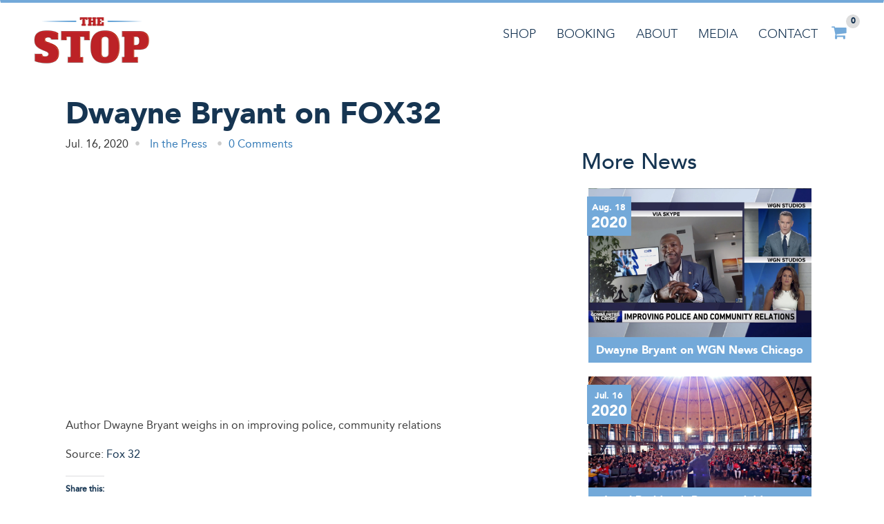

--- FILE ---
content_type: text/html; charset=UTF-8
request_url: https://aboutthestop.com/dwayne-bryant-on-fox32/
body_size: 13455
content:
<!DOCTYPE html>
<html lang="en-US">
<head>
	<meta charset="UTF-8" />
	<title>Dwayne Bryant on FOX32 - About the Stop</title>
	<meta name="apple-mobile-web-app-capable" content="yes">
	<meta name="viewport" content="width=device-width, initial-scale=1, maximum-scale=1, user-scalable=no">
    
	<link rel="profile" href="http://gmpg.org/xfn/11" />
    
	<!-- SCRIPTS -->
	<!--[if IE]><script src="http://html5shiv.googlecode.com/svn/trunk/html5.js"></script><![endif]-->
    <!--[if IE]><html class="ie" lang="en"> <![endif]-->
	
	<!-- CSS -->
		<link href="https://aboutthestop.com/app/themes/aboutthestop/resources/css/site.min.css" rel="stylesheet">
	<link href="https://aboutthestop.com/app/themes/aboutthestop/resources/css/style.min.css" rel="stylesheet">
		<link rel="pingback" href="https://aboutthestop.com/wp/xmlrpc.php" />
	 
		<link rel='archives' title='August 2020' href='https://aboutthestop.com/2020/08/' />
	<link rel='archives' title='July 2020' href='https://aboutthestop.com/2020/07/' />
	<link rel='archives' title='October 2018' href='https://aboutthestop.com/2018/10/' />
	<link rel='archives' title='September 2018' href='https://aboutthestop.com/2018/09/' />
	<link rel='archives' title='August 2018' href='https://aboutthestop.com/2018/08/' />
	<link rel='archives' title='November 2017' href='https://aboutthestop.com/2017/11/' />
	<link rel='archives' title='October 2017' href='https://aboutthestop.com/2017/10/' />
	<link rel='archives' title='June 2017' href='https://aboutthestop.com/2017/06/' />
	<link rel='archives' title='April 2017' href='https://aboutthestop.com/2017/04/' />
	<link rel='archives' title='March 2017' href='https://aboutthestop.com/2017/03/' />
	<link rel='archives' title='February 2017' href='https://aboutthestop.com/2017/02/' />
	<link rel='archives' title='January 2017' href='https://aboutthestop.com/2017/01/' />
	<link rel='archives' title='November 2016' href='https://aboutthestop.com/2016/11/' />
	<link rel='archives' title='October 2016' href='https://aboutthestop.com/2016/10/' />
	<link rel='archives' title='September 2016' href='https://aboutthestop.com/2016/09/' />
	<link rel='archives' title='July 2016' href='https://aboutthestop.com/2016/07/' />
	<link rel='archives' title='May 2016' href='https://aboutthestop.com/2016/05/' />
	<link rel='archives' title='March 2016' href='https://aboutthestop.com/2016/03/' />
	<link rel='archives' title='February 2016' href='https://aboutthestop.com/2016/02/' />
	<link rel='archives' title='September 2015' href='https://aboutthestop.com/2015/09/' />
<meta name='robots' content='index, follow, max-image-preview:large, max-snippet:-1, max-video-preview:-1' />
<script>window._wca = window._wca || [];</script>

	<!-- This site is optimized with the Yoast SEO Premium plugin v20.5 (Yoast SEO v20.5) - https://yoast.com/wordpress/plugins/seo/ -->
	<link rel="canonical" href="https://aboutthestop.com/dwayne-bryant-on-fox32/" />
	<meta property="og:locale" content="en_US" />
	<meta property="og:type" content="article" />
	<meta property="og:title" content="Dwayne Bryant on FOX32" />
	<meta property="og:description" content="Author Dwayne Bryant weighs in on improving police, community relations Source: Fox 32" />
	<meta property="og:url" content="https://aboutthestop.com/dwayne-bryant-on-fox32/" />
	<meta property="og:site_name" content="About the Stop" />
	<meta property="article:published_time" content="2020-07-16T18:59:17+00:00" />
	<meta property="article:modified_time" content="2020-07-16T18:59:19+00:00" />
	<meta property="og:image" content="https://aboutthestop.com/wp-content/uploads/2020/07/dwayne-bryant-fox32.jpg" />
	<meta property="og:image:width" content="716" />
	<meta property="og:image:height" content="358" />
	<meta property="og:image:type" content="image/jpeg" />
	<meta name="author" content="Tim Fullerton" />
	<meta name="twitter:card" content="summary_large_image" />
	<meta name="twitter:label1" content="Written by" />
	<meta name="twitter:data1" content="Tim Fullerton" />
	<script type="application/ld+json" class="yoast-schema-graph">{"@context":"https://schema.org","@graph":[{"@type":"WebPage","@id":"https://aboutthestop.com/dwayne-bryant-on-fox32/","url":"https://aboutthestop.com/dwayne-bryant-on-fox32/","name":"Dwayne Bryant on FOX32 - About the Stop","isPartOf":{"@id":"https://aboutthestop.com/#website"},"primaryImageOfPage":{"@id":"https://aboutthestop.com/dwayne-bryant-on-fox32/#primaryimage"},"image":{"@id":"https://aboutthestop.com/dwayne-bryant-on-fox32/#primaryimage"},"thumbnailUrl":"https://aboutthestop.com/app/uploads/2020/07/dwayne-bryant-fox32.jpg","datePublished":"2020-07-16T18:59:17+00:00","dateModified":"2020-07-16T18:59:19+00:00","author":{"@id":"https://aboutthestop.com/#/schema/person/9cfc225d5f0c8f276843f89271afe008"},"breadcrumb":{"@id":"https://aboutthestop.com/dwayne-bryant-on-fox32/#breadcrumb"},"inLanguage":"en-US","potentialAction":[{"@type":"ReadAction","target":["https://aboutthestop.com/dwayne-bryant-on-fox32/"]}]},{"@type":"ImageObject","inLanguage":"en-US","@id":"https://aboutthestop.com/dwayne-bryant-on-fox32/#primaryimage","url":"https://aboutthestop.com/app/uploads/2020/07/dwayne-bryant-fox32.jpg","contentUrl":"https://aboutthestop.com/app/uploads/2020/07/dwayne-bryant-fox32.jpg","width":716,"height":358},{"@type":"BreadcrumbList","@id":"https://aboutthestop.com/dwayne-bryant-on-fox32/#breadcrumb","itemListElement":[{"@type":"ListItem","position":1,"name":"Home","item":"https://aboutthestop.com/"},{"@type":"ListItem","position":2,"name":"Media","item":"https://aboutthestop.com/blog/"},{"@type":"ListItem","position":3,"name":"Dwayne Bryant on FOX32"}]},{"@type":"WebSite","@id":"https://aboutthestop.com/#website","url":"https://aboutthestop.com/","name":"About the Stop","description":"Improving police and community relations.","potentialAction":[{"@type":"SearchAction","target":{"@type":"EntryPoint","urlTemplate":"https://aboutthestop.com/?s={search_term_string}"},"query-input":"required name=search_term_string"}],"inLanguage":"en-US"},{"@type":"Person","@id":"https://aboutthestop.com/#/schema/person/9cfc225d5f0c8f276843f89271afe008","name":"Tim Fullerton","image":{"@type":"ImageObject","inLanguage":"en-US","@id":"https://aboutthestop.com/#/schema/person/image/","url":"https://secure.gravatar.com/avatar/773a545300f9a0527708c9829fae5771?s=96&d=mm&r=g","contentUrl":"https://secure.gravatar.com/avatar/773a545300f9a0527708c9829fae5771?s=96&d=mm&r=g","caption":"Tim Fullerton"},"url":"https://aboutthestop.com/author/admin/"}]}</script>
	<!-- / Yoast SEO Premium plugin. -->


<link rel='dns-prefetch' href='//stats.wp.com' />
<link rel='dns-prefetch' href='//secure.gravatar.com' />
<link rel='dns-prefetch' href='//www.googletagmanager.com' />
<link rel='dns-prefetch' href='//v0.wordpress.com' />
<link rel="alternate" type="application/rss+xml" title="About the Stop &raquo; Feed" href="https://aboutthestop.com/feed/" />
<link rel="alternate" type="application/rss+xml" title="About the Stop &raquo; Comments Feed" href="https://aboutthestop.com/comments/feed/" />
<link rel="alternate" type="application/rss+xml" title="About the Stop &raquo; Dwayne Bryant on FOX32 Comments Feed" href="https://aboutthestop.com/dwayne-bryant-on-fox32/feed/" />
<script type="text/javascript">
window._wpemojiSettings = {"baseUrl":"https:\/\/s.w.org\/images\/core\/emoji\/14.0.0\/72x72\/","ext":".png","svgUrl":"https:\/\/s.w.org\/images\/core\/emoji\/14.0.0\/svg\/","svgExt":".svg","source":{"concatemoji":"https:\/\/aboutthestop.com\/wp\/wp-includes\/js\/wp-emoji-release.min.js?ver=6.2"}};
/*! This file is auto-generated */
!function(e,a,t){var n,r,o,i=a.createElement("canvas"),p=i.getContext&&i.getContext("2d");function s(e,t){p.clearRect(0,0,i.width,i.height),p.fillText(e,0,0);e=i.toDataURL();return p.clearRect(0,0,i.width,i.height),p.fillText(t,0,0),e===i.toDataURL()}function c(e){var t=a.createElement("script");t.src=e,t.defer=t.type="text/javascript",a.getElementsByTagName("head")[0].appendChild(t)}for(o=Array("flag","emoji"),t.supports={everything:!0,everythingExceptFlag:!0},r=0;r<o.length;r++)t.supports[o[r]]=function(e){if(p&&p.fillText)switch(p.textBaseline="top",p.font="600 32px Arial",e){case"flag":return s("\ud83c\udff3\ufe0f\u200d\u26a7\ufe0f","\ud83c\udff3\ufe0f\u200b\u26a7\ufe0f")?!1:!s("\ud83c\uddfa\ud83c\uddf3","\ud83c\uddfa\u200b\ud83c\uddf3")&&!s("\ud83c\udff4\udb40\udc67\udb40\udc62\udb40\udc65\udb40\udc6e\udb40\udc67\udb40\udc7f","\ud83c\udff4\u200b\udb40\udc67\u200b\udb40\udc62\u200b\udb40\udc65\u200b\udb40\udc6e\u200b\udb40\udc67\u200b\udb40\udc7f");case"emoji":return!s("\ud83e\udef1\ud83c\udffb\u200d\ud83e\udef2\ud83c\udfff","\ud83e\udef1\ud83c\udffb\u200b\ud83e\udef2\ud83c\udfff")}return!1}(o[r]),t.supports.everything=t.supports.everything&&t.supports[o[r]],"flag"!==o[r]&&(t.supports.everythingExceptFlag=t.supports.everythingExceptFlag&&t.supports[o[r]]);t.supports.everythingExceptFlag=t.supports.everythingExceptFlag&&!t.supports.flag,t.DOMReady=!1,t.readyCallback=function(){t.DOMReady=!0},t.supports.everything||(n=function(){t.readyCallback()},a.addEventListener?(a.addEventListener("DOMContentLoaded",n,!1),e.addEventListener("load",n,!1)):(e.attachEvent("onload",n),a.attachEvent("onreadystatechange",function(){"complete"===a.readyState&&t.readyCallback()})),(e=t.source||{}).concatemoji?c(e.concatemoji):e.wpemoji&&e.twemoji&&(c(e.twemoji),c(e.wpemoji)))}(window,document,window._wpemojiSettings);
</script>
<style type="text/css">
img.wp-smiley,
img.emoji {
	display: inline !important;
	border: none !important;
	box-shadow: none !important;
	height: 1em !important;
	width: 1em !important;
	margin: 0 0.07em !important;
	vertical-align: -0.1em !important;
	background: none !important;
	padding: 0 !important;
}
</style>
	<link rel='stylesheet' id='wp-block-library-css' href='https://aboutthestop.com/wp/wp-includes/css/dist/block-library/style.min.css?ver=6.2' type='text/css' media='all' />
<style id='wp-block-library-inline-css' type='text/css'>
.has-text-align-justify{text-align:justify;}
</style>
<link rel='stylesheet' id='jetpack-videopress-video-block-view-css' href='https://aboutthestop.com/app/plugins/jetpack/jetpack_vendor/automattic/jetpack-videopress/build/block-editor/blocks/video/view.css?minify=false&#038;ver=317afd605f368082816f' type='text/css' media='all' />
<link rel='stylesheet' id='mediaelement-css' href='https://aboutthestop.com/wp/wp-includes/js/mediaelement/mediaelementplayer-legacy.min.css?ver=4.2.17' type='text/css' media='all' />
<link rel='stylesheet' id='wp-mediaelement-css' href='https://aboutthestop.com/wp/wp-includes/js/mediaelement/wp-mediaelement.min.css?ver=6.2' type='text/css' media='all' />
<link rel='stylesheet' id='wc-blocks-vendors-style-css' href='https://aboutthestop.com/app/plugins/woocommerce/packages/woocommerce-blocks/build/wc-blocks-vendors-style.css?ver=8.9.2' type='text/css' media='all' />
<link rel='stylesheet' id='wc-blocks-style-css' href='https://aboutthestop.com/app/plugins/woocommerce/packages/woocommerce-blocks/build/wc-blocks-style.css?ver=8.9.2' type='text/css' media='all' />
<link rel='stylesheet' id='classic-theme-styles-css' href='https://aboutthestop.com/wp/wp-includes/css/classic-themes.min.css?ver=6.2' type='text/css' media='all' />
<style id='global-styles-inline-css' type='text/css'>
body{--wp--preset--color--black: #000000;--wp--preset--color--cyan-bluish-gray: #abb8c3;--wp--preset--color--white: #ffffff;--wp--preset--color--pale-pink: #f78da7;--wp--preset--color--vivid-red: #cf2e2e;--wp--preset--color--luminous-vivid-orange: #ff6900;--wp--preset--color--luminous-vivid-amber: #fcb900;--wp--preset--color--light-green-cyan: #7bdcb5;--wp--preset--color--vivid-green-cyan: #00d084;--wp--preset--color--pale-cyan-blue: #8ed1fc;--wp--preset--color--vivid-cyan-blue: #0693e3;--wp--preset--color--vivid-purple: #9b51e0;--wp--preset--gradient--vivid-cyan-blue-to-vivid-purple: linear-gradient(135deg,rgba(6,147,227,1) 0%,rgb(155,81,224) 100%);--wp--preset--gradient--light-green-cyan-to-vivid-green-cyan: linear-gradient(135deg,rgb(122,220,180) 0%,rgb(0,208,130) 100%);--wp--preset--gradient--luminous-vivid-amber-to-luminous-vivid-orange: linear-gradient(135deg,rgba(252,185,0,1) 0%,rgba(255,105,0,1) 100%);--wp--preset--gradient--luminous-vivid-orange-to-vivid-red: linear-gradient(135deg,rgba(255,105,0,1) 0%,rgb(207,46,46) 100%);--wp--preset--gradient--very-light-gray-to-cyan-bluish-gray: linear-gradient(135deg,rgb(238,238,238) 0%,rgb(169,184,195) 100%);--wp--preset--gradient--cool-to-warm-spectrum: linear-gradient(135deg,rgb(74,234,220) 0%,rgb(151,120,209) 20%,rgb(207,42,186) 40%,rgb(238,44,130) 60%,rgb(251,105,98) 80%,rgb(254,248,76) 100%);--wp--preset--gradient--blush-light-purple: linear-gradient(135deg,rgb(255,206,236) 0%,rgb(152,150,240) 100%);--wp--preset--gradient--blush-bordeaux: linear-gradient(135deg,rgb(254,205,165) 0%,rgb(254,45,45) 50%,rgb(107,0,62) 100%);--wp--preset--gradient--luminous-dusk: linear-gradient(135deg,rgb(255,203,112) 0%,rgb(199,81,192) 50%,rgb(65,88,208) 100%);--wp--preset--gradient--pale-ocean: linear-gradient(135deg,rgb(255,245,203) 0%,rgb(182,227,212) 50%,rgb(51,167,181) 100%);--wp--preset--gradient--electric-grass: linear-gradient(135deg,rgb(202,248,128) 0%,rgb(113,206,126) 100%);--wp--preset--gradient--midnight: linear-gradient(135deg,rgb(2,3,129) 0%,rgb(40,116,252) 100%);--wp--preset--duotone--dark-grayscale: url('#wp-duotone-dark-grayscale');--wp--preset--duotone--grayscale: url('#wp-duotone-grayscale');--wp--preset--duotone--purple-yellow: url('#wp-duotone-purple-yellow');--wp--preset--duotone--blue-red: url('#wp-duotone-blue-red');--wp--preset--duotone--midnight: url('#wp-duotone-midnight');--wp--preset--duotone--magenta-yellow: url('#wp-duotone-magenta-yellow');--wp--preset--duotone--purple-green: url('#wp-duotone-purple-green');--wp--preset--duotone--blue-orange: url('#wp-duotone-blue-orange');--wp--preset--font-size--small: 13px;--wp--preset--font-size--medium: 20px;--wp--preset--font-size--large: 36px;--wp--preset--font-size--x-large: 42px;--wp--preset--spacing--20: 0.44rem;--wp--preset--spacing--30: 0.67rem;--wp--preset--spacing--40: 1rem;--wp--preset--spacing--50: 1.5rem;--wp--preset--spacing--60: 2.25rem;--wp--preset--spacing--70: 3.38rem;--wp--preset--spacing--80: 5.06rem;--wp--preset--shadow--natural: 6px 6px 9px rgba(0, 0, 0, 0.2);--wp--preset--shadow--deep: 12px 12px 50px rgba(0, 0, 0, 0.4);--wp--preset--shadow--sharp: 6px 6px 0px rgba(0, 0, 0, 0.2);--wp--preset--shadow--outlined: 6px 6px 0px -3px rgba(255, 255, 255, 1), 6px 6px rgba(0, 0, 0, 1);--wp--preset--shadow--crisp: 6px 6px 0px rgba(0, 0, 0, 1);}:where(.is-layout-flex){gap: 0.5em;}body .is-layout-flow > .alignleft{float: left;margin-inline-start: 0;margin-inline-end: 2em;}body .is-layout-flow > .alignright{float: right;margin-inline-start: 2em;margin-inline-end: 0;}body .is-layout-flow > .aligncenter{margin-left: auto !important;margin-right: auto !important;}body .is-layout-constrained > .alignleft{float: left;margin-inline-start: 0;margin-inline-end: 2em;}body .is-layout-constrained > .alignright{float: right;margin-inline-start: 2em;margin-inline-end: 0;}body .is-layout-constrained > .aligncenter{margin-left: auto !important;margin-right: auto !important;}body .is-layout-constrained > :where(:not(.alignleft):not(.alignright):not(.alignfull)){max-width: var(--wp--style--global--content-size);margin-left: auto !important;margin-right: auto !important;}body .is-layout-constrained > .alignwide{max-width: var(--wp--style--global--wide-size);}body .is-layout-flex{display: flex;}body .is-layout-flex{flex-wrap: wrap;align-items: center;}body .is-layout-flex > *{margin: 0;}:where(.wp-block-columns.is-layout-flex){gap: 2em;}.has-black-color{color: var(--wp--preset--color--black) !important;}.has-cyan-bluish-gray-color{color: var(--wp--preset--color--cyan-bluish-gray) !important;}.has-white-color{color: var(--wp--preset--color--white) !important;}.has-pale-pink-color{color: var(--wp--preset--color--pale-pink) !important;}.has-vivid-red-color{color: var(--wp--preset--color--vivid-red) !important;}.has-luminous-vivid-orange-color{color: var(--wp--preset--color--luminous-vivid-orange) !important;}.has-luminous-vivid-amber-color{color: var(--wp--preset--color--luminous-vivid-amber) !important;}.has-light-green-cyan-color{color: var(--wp--preset--color--light-green-cyan) !important;}.has-vivid-green-cyan-color{color: var(--wp--preset--color--vivid-green-cyan) !important;}.has-pale-cyan-blue-color{color: var(--wp--preset--color--pale-cyan-blue) !important;}.has-vivid-cyan-blue-color{color: var(--wp--preset--color--vivid-cyan-blue) !important;}.has-vivid-purple-color{color: var(--wp--preset--color--vivid-purple) !important;}.has-black-background-color{background-color: var(--wp--preset--color--black) !important;}.has-cyan-bluish-gray-background-color{background-color: var(--wp--preset--color--cyan-bluish-gray) !important;}.has-white-background-color{background-color: var(--wp--preset--color--white) !important;}.has-pale-pink-background-color{background-color: var(--wp--preset--color--pale-pink) !important;}.has-vivid-red-background-color{background-color: var(--wp--preset--color--vivid-red) !important;}.has-luminous-vivid-orange-background-color{background-color: var(--wp--preset--color--luminous-vivid-orange) !important;}.has-luminous-vivid-amber-background-color{background-color: var(--wp--preset--color--luminous-vivid-amber) !important;}.has-light-green-cyan-background-color{background-color: var(--wp--preset--color--light-green-cyan) !important;}.has-vivid-green-cyan-background-color{background-color: var(--wp--preset--color--vivid-green-cyan) !important;}.has-pale-cyan-blue-background-color{background-color: var(--wp--preset--color--pale-cyan-blue) !important;}.has-vivid-cyan-blue-background-color{background-color: var(--wp--preset--color--vivid-cyan-blue) !important;}.has-vivid-purple-background-color{background-color: var(--wp--preset--color--vivid-purple) !important;}.has-black-border-color{border-color: var(--wp--preset--color--black) !important;}.has-cyan-bluish-gray-border-color{border-color: var(--wp--preset--color--cyan-bluish-gray) !important;}.has-white-border-color{border-color: var(--wp--preset--color--white) !important;}.has-pale-pink-border-color{border-color: var(--wp--preset--color--pale-pink) !important;}.has-vivid-red-border-color{border-color: var(--wp--preset--color--vivid-red) !important;}.has-luminous-vivid-orange-border-color{border-color: var(--wp--preset--color--luminous-vivid-orange) !important;}.has-luminous-vivid-amber-border-color{border-color: var(--wp--preset--color--luminous-vivid-amber) !important;}.has-light-green-cyan-border-color{border-color: var(--wp--preset--color--light-green-cyan) !important;}.has-vivid-green-cyan-border-color{border-color: var(--wp--preset--color--vivid-green-cyan) !important;}.has-pale-cyan-blue-border-color{border-color: var(--wp--preset--color--pale-cyan-blue) !important;}.has-vivid-cyan-blue-border-color{border-color: var(--wp--preset--color--vivid-cyan-blue) !important;}.has-vivid-purple-border-color{border-color: var(--wp--preset--color--vivid-purple) !important;}.has-vivid-cyan-blue-to-vivid-purple-gradient-background{background: var(--wp--preset--gradient--vivid-cyan-blue-to-vivid-purple) !important;}.has-light-green-cyan-to-vivid-green-cyan-gradient-background{background: var(--wp--preset--gradient--light-green-cyan-to-vivid-green-cyan) !important;}.has-luminous-vivid-amber-to-luminous-vivid-orange-gradient-background{background: var(--wp--preset--gradient--luminous-vivid-amber-to-luminous-vivid-orange) !important;}.has-luminous-vivid-orange-to-vivid-red-gradient-background{background: var(--wp--preset--gradient--luminous-vivid-orange-to-vivid-red) !important;}.has-very-light-gray-to-cyan-bluish-gray-gradient-background{background: var(--wp--preset--gradient--very-light-gray-to-cyan-bluish-gray) !important;}.has-cool-to-warm-spectrum-gradient-background{background: var(--wp--preset--gradient--cool-to-warm-spectrum) !important;}.has-blush-light-purple-gradient-background{background: var(--wp--preset--gradient--blush-light-purple) !important;}.has-blush-bordeaux-gradient-background{background: var(--wp--preset--gradient--blush-bordeaux) !important;}.has-luminous-dusk-gradient-background{background: var(--wp--preset--gradient--luminous-dusk) !important;}.has-pale-ocean-gradient-background{background: var(--wp--preset--gradient--pale-ocean) !important;}.has-electric-grass-gradient-background{background: var(--wp--preset--gradient--electric-grass) !important;}.has-midnight-gradient-background{background: var(--wp--preset--gradient--midnight) !important;}.has-small-font-size{font-size: var(--wp--preset--font-size--small) !important;}.has-medium-font-size{font-size: var(--wp--preset--font-size--medium) !important;}.has-large-font-size{font-size: var(--wp--preset--font-size--large) !important;}.has-x-large-font-size{font-size: var(--wp--preset--font-size--x-large) !important;}
.wp-block-navigation a:where(:not(.wp-element-button)){color: inherit;}
:where(.wp-block-columns.is-layout-flex){gap: 2em;}
.wp-block-pullquote{font-size: 1.5em;line-height: 1.6;}
</style>
<link rel='stylesheet' id='jquery-dropdown-cart-css' href='https://aboutthestop.com/app/plugins/woocommerce-dropdown-cart/css/style.min.css?ver=6.2' type='text/css' media='all' />
<link rel='stylesheet' id='woocommerce-layout-css' href='https://aboutthestop.com/app/plugins/woocommerce/assets/css/woocommerce-layout.css?ver=7.2.0' type='text/css' media='all' />
<style id='woocommerce-layout-inline-css' type='text/css'>

	.infinite-scroll .woocommerce-pagination {
		display: none;
	}
</style>
<link rel='stylesheet' id='woocommerce-smallscreen-css' href='https://aboutthestop.com/app/plugins/woocommerce/assets/css/woocommerce-smallscreen.css?ver=7.2.0' type='text/css' media='only screen and (max-width: 768px)' />
<link rel='stylesheet' id='woocommerce-general-css' href='https://aboutthestop.com/app/plugins/woocommerce/assets/css/woocommerce.css?ver=7.2.0' type='text/css' media='all' />
<style id='woocommerce-inline-inline-css' type='text/css'>
.woocommerce form .form-row .required { visibility: visible; }
</style>
<link rel='stylesheet' id='woocommerce-nyp-css' href='https://aboutthestop.com/app/plugins/woocommerce-name-your-price/assets/css/name-your-price.css?ver=2.5.5' type='text/css' media='all' />
<link rel='stylesheet' id='social-logos-css' href='https://aboutthestop.com/app/plugins/jetpack/_inc/social-logos/social-logos.min.css?ver=12.1' type='text/css' media='all' />
<link rel='stylesheet' id='jetpack_css-css' href='https://aboutthestop.com/app/plugins/jetpack/css/jetpack.css?ver=12.1' type='text/css' media='all' />
<script type='text/javascript' src='https://aboutthestop.com/wp/wp-includes/js/jquery/jquery.min.js?ver=3.6.3' id='jquery-core-js'></script>
<script type='text/javascript' src='https://aboutthestop.com/wp/wp-includes/js/jquery/jquery-migrate.min.js?ver=3.4.0' id='jquery-migrate-js'></script>
<script type='text/javascript' src='https://aboutthestop.com/app/plugins/woocommerce-dropdown-cart/js/main.min.js?ver=6.2' id='jquery-dropdown-cart-js'></script>
<script defer type='text/javascript' src='https://stats.wp.com/s-202605.js' id='woocommerce-analytics-js'></script>

<!-- Google Analytics snippet added by Site Kit -->
<script type='text/javascript' src='https://www.googletagmanager.com/gtag/js?id=G-5FDD16DQ6F' id='google_gtagjs-js' async></script>
<script type='text/javascript' id='google_gtagjs-js-after'>
window.dataLayer = window.dataLayer || [];function gtag(){dataLayer.push(arguments);}
gtag("js", new Date());
gtag("set", "developer_id.dZTNiMT", true);
gtag("config", "G-5FDD16DQ6F");
</script>

<!-- End Google Analytics snippet added by Site Kit -->
<link rel="https://api.w.org/" href="https://aboutthestop.com/wp-json/" /><link rel="alternate" type="application/json" href="https://aboutthestop.com/wp-json/wp/v2/posts/862" /><link rel="EditURI" type="application/rsd+xml" title="RSD" href="https://aboutthestop.com/wp/xmlrpc.php?rsd" />
<link rel="wlwmanifest" type="application/wlwmanifest+xml" href="https://aboutthestop.com/wp/wp-includes/wlwmanifest.xml" />
<meta name="generator" content="WordPress 6.2" />
<meta name="generator" content="WooCommerce 7.2.0" />
<link rel='shortlink' href='https://wp.me/p79wXk-dU' />
<link rel="alternate" type="application/json+oembed" href="https://aboutthestop.com/wp-json/oembed/1.0/embed?url=https%3A%2F%2Faboutthestop.com%2Fdwayne-bryant-on-fox32%2F" />
<meta name="generator" content="Site Kit by Google 1.99.0" /><script>  var el_i13_login_captcha=null; var el_i13_register_captcha=null; </script>	<style>img#wpstats{display:none}</style>
			<noscript><style>.woocommerce-product-gallery{ opacity: 1 !important; }</style></noscript>
		
	<link rel="apple-touch-icon" sizes="57x57" href="https://aboutthestop.com/app/themes/aboutthestop/resources/img/favicons/apple-touch-icon-57x57.png">
	<link rel="apple-touch-icon" sizes="60x60" href="https://aboutthestop.com/app/themes/aboutthestop/resources/img/favicons/apple-touch-icon-60x60.png">
	<link rel="apple-touch-icon" sizes="72x72" href="https://aboutthestop.com/app/themes/aboutthestop/resources/img/favicons/apple-touch-icon-72x72.png">
	<link rel="apple-touch-icon" sizes="76x76" href="https://aboutthestop.com/app/themes/aboutthestop/resources/img/favicons/apple-touch-icon-76x76.png">
	<link rel="apple-touch-icon" sizes="114x114" href="https://aboutthestop.com/app/themes/aboutthestop/resources/img/favicons/apple-touch-icon-114x114.png">
	<link rel="apple-touch-icon" sizes="120x120" href="https://aboutthestop.com/app/themes/aboutthestop/resources/img/favicons/apple-touch-icon-120x120.png">
	<link rel="apple-touch-icon" sizes="144x144" href="https://aboutthestop.com/app/themes/aboutthestop/resources/img/favicons/apple-touch-icon-144x144.png">
	<link rel="apple-touch-icon" sizes="152x152" href="https://aboutthestop.com/app/themes/aboutthestop/resources/img/favicons/apple-touch-icon-152x152.png">
	<link rel="apple-touch-icon" sizes="180x180" href="https://aboutthestop.com/app/themes/aboutthestop/resources/img/favicons/apple-touch-icon-180x180.png">
	<link rel="icon" type="image/png" href="https://aboutthestop.com/app/themes/aboutthestop/resources/img/favicons/favicon-32x32.png" sizes="32x32">
	<link rel="icon" type="image/png" href="https://aboutthestop.com/app/themes/aboutthestop/resources/img/favicons/android-chrome-192x192.png" sizes="192x192">
	<link rel="icon" type="image/png" href="https://aboutthestop.com/app/themes/aboutthestop/resources/img/favicons/favicon-96x96.png" sizes="96x96">
	<link rel="icon" type="image/png" href="https://aboutthestop.com/app/themes/aboutthestop/resources/img/favicons/favicon-16x16.png" sizes="16x16">
	<link rel="manifest" href="https://aboutthestop.com/app/themes/aboutthestop/resources/img/favicons/manifest.json">
	<link rel="mask-icon" href="https://aboutthestop.com/app/themes/aboutthestop/resources/img/favicons/safari-pinned-tab.svg" color="#5bbad5">
	<meta name="msapplication-TileColor" content="#da532c">
	<meta name="msapplication-TileImage" content="https://aboutthestop.com/app/themes/aboutthestop/resources/img/favicons/mstile-144x144.png">
	<meta name="theme-color" content="#ffffff">

</head>
<body class="post-template-default single single-post postid-862 single-format-standard theme-aboutthestop woocommerce-no-js">
	<script>
	  (function(i,s,o,g,r,a,m){i['GoogleAnalyticsObject']=r;i[r]=i[r]||function(){
	  (i[r].q=i[r].q||[]).push(arguments)},i[r].l=1*new Date();a=s.createElement(o),
	  m=s.getElementsByTagName(o)[0];a.async=1;a.src=g;m.parentNode.insertBefore(a,m)
	  })(window,document,'script','https://www.google-analytics.com/analytics.js','ga');
	
	  ga('create', 'UA-74302502-1', 'auto');
	  ga('send', 'pageview');
	  ga('require', 'ecommerce');
	
	</script>
	<script>
	!function(f,b,e,v,n,t,s){if(f.fbq)return;n=f.fbq=function(){n.callMethod?
	n.callMethod.apply(n,arguments):n.queue.push(arguments)};if(!f._fbq)f._fbq=n;
	n.push=n;n.loaded=!0;n.version='2.0';n.queue=[];t=b.createElement(e);t.async=!0;
	t.src=v;s=b.getElementsByTagName(e)[0];s.parentNode.insertBefore(t,s)}(window,
	document,'script','https://connect.facebook.net/en_US/fbevents.js');
	fbq('init', '153770051828651'); // Insert your pixel ID here.
	fbq('track', 'PageView');
	</script>
	<noscript><img height="1" width="1" style="display:none"
	src="https://www.facebook.com/tr?id=153770051828651&ev=PageView&noscript=1"
	/></noscript>
	<div id="side-cart">
		

	<p class="woocommerce-mini-cart__empty-message">No products in the cart.</p>


	</div>
	<header id="header">
		<nav class="navbar">
			<div class="container">
				<div class="navbar-header">
					<button type="button" class="navbar-toggle collapsed" data-toggle="collapse" data-target=".navigation" aria-expanded="false">
						<span class="sr-only">Toggle navigation</span>
						<span class="icon-bar"></span>
						<span class="icon-bar"></span>
						<span class="icon-bar"></span>
					</button>
					<a class="navbar-brand" href="https://aboutthestop.com/wp/" id="brand">
						<img src="https://aboutthestop.com/app/themes/aboutthestop/resources/img/logo.png" class="img-responsive" alt="The Stop">
					</a>
				</div>
					<a class="cart-contents" href="https://aboutthestop.com/cart/" title="View your shopping cart">
						<i class="fa fa-shopping-cart"></i>
						<span>0</span>
					</a>
					<div id="cart-toggle"></div>
					<div id="cart-dropdown">
						<div class="arrow-up"></div>
						<div class="view-cart widget_shopping_cart_content">
							

	<p class="woocommerce-mini-cart__empty-message">No products in the cart.</p>


						</div>
					</div>
					<div class="collapse navbar-collapse navigation"><ul id="menu-main-navigation" class="nav navbar-nav pull-right"><li id="menu-item-24" class="menu-item menu-item-type-post_type menu-item-object-page menu-item-24"><a title="Shop" href="https://aboutthestop.com/the-stop-products/">Shop</a></li>
<li id="menu-item-155" class="menu-item menu-item-type-post_type menu-item-object-page menu-item-155"><a title="Booking" href="https://aboutthestop.com/booking/">Booking</a></li>
<li id="menu-item-23" class="menu-item menu-item-type-post_type menu-item-object-page menu-item-23"><a title="About" href="https://aboutthestop.com/about-the-stop/">About</a></li>
<li id="menu-item-22" class="menu-item menu-item-type-post_type menu-item-object-page current_page_parent menu-item-22"><a title="Media" href="https://aboutthestop.com/blog/">Media</a></li>
<li id="menu-item-21" class="menu-item menu-item-type-post_type menu-item-object-page menu-item-21"><a title="Contact" href="https://aboutthestop.com/connect/">Contact</a></li>
</ul></div>			</div>
		</nav>
	</header>
    
 <section>
	<div class="container">
		<h1>Dwayne Bryant on FOX32</h1>
	    <div class="row" id="blog">
		    <div class="col-sm-12 col-md-8">
		        		        <div class="postmetadata">
		        	<span class="meta-date">Jul. 16, 2020</span> 
		        	<span>&bull;</span> 
		        	<ul class="post-categories">
	<li><a href="https://aboutthestop.com/category/in-the-press/" rel="category tag">In the Press</a></li></ul> 
		        	<span>&bull;</span> 
		        	<a href="https://aboutthestop.com/dwayne-bryant-on-fox32/#respond"><span class="dsq-postid" data-dsqidentifier="862 https://aboutthestop.com/?p=862">No Comments &#187;</span></a>		        </div>
		        <article>				
					<div class="post">
						
<iframe scrolling="no" frameborder="0" allowfullscreen webkitallowfullscreen mozallowfullscreen allow="autoplay; fullscreen" src="https://w3.cdn.anvato.net/player/prod/v3/anvload.html?key=[base64]%3D"  width ="640" height="360"></iframe>



<p>Author Dwayne Bryant weighs in on improving police, community relations</p>



<p>Source: <a href="https://www.fox32chicago.com/video/695760" target="_blank" aria-label="undefined (opens in a new tab)" rel="noreferrer noopener">Fox 32</a></p>
<div class="sharedaddy sd-sharing-enabled"><div class="robots-nocontent sd-block sd-social sd-social-icon sd-sharing"><h3 class="sd-title">Share this:</h3><div class="sd-content"><ul><li class="share-facebook"><a rel="nofollow noopener noreferrer" data-shared="sharing-facebook-862" class="share-facebook sd-button share-icon no-text" href="https://aboutthestop.com/dwayne-bryant-on-fox32/?share=facebook" target="_blank" title="Click to share on Facebook" ><span></span><span class="sharing-screen-reader-text">Click to share on Facebook (Opens in new window)</span></a></li><li class="share-twitter"><a rel="nofollow noopener noreferrer" data-shared="sharing-twitter-862" class="share-twitter sd-button share-icon no-text" href="https://aboutthestop.com/dwayne-bryant-on-fox32/?share=twitter" target="_blank" title="Click to share on Twitter" ><span></span><span class="sharing-screen-reader-text">Click to share on Twitter (Opens in new window)</span></a></li><li class="share-reddit"><a rel="nofollow noopener noreferrer" data-shared="" class="share-reddit sd-button share-icon no-text" href="https://aboutthestop.com/dwayne-bryant-on-fox32/?share=reddit" target="_blank" title="Click to share on Reddit" ><span></span><span class="sharing-screen-reader-text">Click to share on Reddit (Opens in new window)</span></a></li><li class="share-linkedin"><a rel="nofollow noopener noreferrer" data-shared="sharing-linkedin-862" class="share-linkedin sd-button share-icon no-text" href="https://aboutthestop.com/dwayne-bryant-on-fox32/?share=linkedin" target="_blank" title="Click to share on LinkedIn" ><span></span><span class="sharing-screen-reader-text">Click to share on LinkedIn (Opens in new window)</span></a></li><li class="share-pinterest"><a rel="nofollow noopener noreferrer" data-shared="sharing-pinterest-862" class="share-pinterest sd-button share-icon no-text" href="https://aboutthestop.com/dwayne-bryant-on-fox32/?share=pinterest" target="_blank" title="Click to share on Pinterest" ><span></span><span class="sharing-screen-reader-text">Click to share on Pinterest (Opens in new window)</span></a></li><li class="share-end"></li></ul></div></div></div>					</div>
				</article>

						 
								<div id="disqus_thread"></div>
				<script type="text/javascript">
					
				var disqus_url = 'https://aboutthestop.com/dwayne-bryant-on-fox32/';
				var disqus_identifier = '862 https://aboutthestop.com/dwayne-bryant-on-fox32/';
				var disqus_container_id = 'disqus_thread';
				var disqus_shortname = 'thestopbook';
				var disqus_title = "Dwayne Bryant on FOX32";
				var disqus_config_custom = window.disqus_config;
				var disqus_config = function () {
				    /*
				    All currently supported events:
				    onReady: fires when everything is ready,
				    onNewComment: fires when a new comment is posted,
				    onIdentify: fires when user is authenticated
				    */
				    
				    
				    this.language = '';
				        this.callbacks.onReady.push(function () {
				
				        // sync comments in the background so we don't block the page
				        var script = document.createElement('script');
				        script.async = true;
				        script.src = '?cf_action=sync_comments&post_id=862';
				
				        var firstScript = document.getElementsByTagName('script')[0];
				        firstScript.parentNode.insertBefore(script, firstScript);
				    });
				    
				    if (disqus_config_custom) {
				        disqus_config_custom.call(this);
				    }
				};
				
				(function() {
				    var dsq = document.createElement('script'); dsq.type = 'text/javascript';
				    dsq.async = true;
				    dsq.src = '//' + disqus_shortname + '.disqus.com/embed.js';
				    (document.getElementsByTagName('head')[0] || document.getElementsByTagName('body')[0]).appendChild(dsq);
				})();

				</script>
				<noscript>Please enable JavaScript to view the <a href="https://disqus.com/?ref_noscript">comments powered by Disqus.</a></noscript>
		    </div>
		    <div class="col-md-4">
			    <div class="sidebar">
 <h3>More News</h3>
 		    
		<div class="recent_posts_widget clearfix">
			<div class="post_item_content_widget post-link">
				<a class="title" href="https://aboutthestop.com/dwayne-bryant-on-wgn-news-chicago/">

					<div class="post_item_img_widget">
						<i class="fa fa-search"></i>
												<img src="https://aboutthestop.com/app/uploads/2020/08/dwayne-bryant-wgn-news.jpg" alt="" class="img-responsive" />

						<div class="date">
							<span class="day-month">Aug. 18</span>
							<span class="year">2020</span>
						</div>

					</div>

					<h6>Dwayne Bryant on WGN News Chicago</h6>
				</a>
			</div>
		</div>
	
	    
		<div class="recent_posts_widget clearfix">
			<div class="post_item_content_widget post-link">
				<a class="title" href="https://aboutthestop.com/local-residents-program-addresses-childrens-social-emotional-needs-amid-coronavirus-pandemic/">

					<div class="post_item_img_widget">
						<i class="fa fa-search"></i>
												<img src="https://aboutthestop.com/app/uploads/2020/07/dwayne-bryant-tribune.jpg" alt="" class="img-responsive" />

						<div class="date">
							<span class="day-month">Jul. 16</span>
							<span class="year">2020</span>
						</div>

					</div>

					<h6>Local Resident’s Program Addresses Children’s Social, Emotional Needs Amid Coronavirus Pandemic</h6>
				</a>
			</div>
		</div>
	
	    
		<div class="recent_posts_widget clearfix">
			<div class="post_item_content_widget post-link">
				<a class="title" href="https://aboutthestop.com/dwayne-bryant-on-cbs/">

					<div class="post_item_img_widget">
						<i class="fa fa-search"></i>
												<img src="https://aboutthestop.com/app/uploads/2020/07/dwayne-bryant-fox-news.jpg" alt="" class="img-responsive" />

						<div class="date">
							<span class="day-month">Jul. 13</span>
							<span class="year">2020</span>
						</div>

					</div>

					<h6>Dwayne Bryant on CBS</h6>
				</a>
			</div>
		</div>
	
	    
		<div class="recent_posts_widget clearfix">
			<div class="post_item_content_widget post-link">
				<a class="title" href="https://aboutthestop.com/ebony-magazines-power-100-list-for-2018/">

					<div class="post_item_img_widget">
						<i class="fa fa-search"></i>
												<img src="https://aboutthestop.com/app/uploads/2018/10/dwayne-bryant-ebony.png" alt="" class="img-responsive" />

						<div class="date">
							<span class="day-month">Oct. 17</span>
							<span class="year">2018</span>
						</div>

					</div>

					<h6>EBONY Magazine&#8217;s Power 100 List For 2018</h6>
				</a>
			</div>
		</div>
	
	    	    <hr>
		<aside class="text-center">
			<h3>Connect with Us</h3>
			<p>Keep up to date on releases and events!</p>
			<div id="mc_embed_signup">
				<form action="" method="post" id="join-email" name="mc-embedded-subscribe-form" class="validate form-inline" target="_blank" novalidate>
					<div id="form-response"></div>
					<div class="form-group" id="mc_embed_signup_scroll">
						<input type="email" value="" name="email" class="form-control email" id="mce-EMAIL" placeholder="Enter your email" required>
						<div style="position: absolute; left: -5000px;"><input type="text" name="b_6ba4b129677e71d4782071a5b_28dbac9b0a" tabindex="-1" value=""></div>
					</div>
					<input type="submit" value="Join" name="subscribe" id="btn-join" class="button btn btn-primary">
				</form>
			</div><!--/mc_embed_signup-->
			
			<div id="socials">
				<a href="https://www.facebook.com/askbigbrotherDB/" target="_blank" class="facebook"><img src="https://aboutthestop.com/app/themes/aboutthestop/resources/img/icons/facebook.png" alt="Dwayne Bryant on Facebook"></a>
				<a href="https://www.linkedin.com/in/dwayne-bryant-9484083b" target="_blank" class="linkedin"><img src="https://aboutthestop.com/app/themes/aboutthestop/resources/img/icons/linkedin.png" alt="Dwayne Bryant on LinkedIn"></a>
				<a href="https://www.youtube.com/user/DwayneBryant" target="_blank" class="youtube"><img src="https://aboutthestop.com/app/themes/aboutthestop/resources/img/icons/youtube.png" alt="Dwayne Bryant on YouTube"></a>
				<a href="https://www.instagram.com/AskBigBrotherDB/" target="_blank" class="instagram"><img src="https://aboutthestop.com/app/themes/aboutthestop/resources/img/icons/instagram.png" alt="Dwayne Bryant on Instagram"></a>
				<a href="https://twitter.com/AskBigBrotherDB" target="_blank" class="twitter"><img src="https://aboutthestop.com/app/themes/aboutthestop/resources/img/icons/twitter.png" alt="Dwayne Bryant on Twitter"></a>
			</div>
		</aside>
		<hr>
		<aside class="text-center">
			<h3>Donate</h3>
			<p>Help support spreading the word!</p>
			<a href="https://aboutthestop.com/wp/shop/donate/" class="btn btn-primary" id="btn-purchase">Donate</a>
		</aside>
</div>
  
		    </div>
		</div><!--/blog-->
	</div>
</section> 
<footer>
	<div class="container">
		<p id="additional-links">
			<a href="http://www.foryoudesign.com" target="_blank"><img src="https://aboutthestop.com/app/themes/aboutthestop/resources/img/icon-fyd.png"></a>
		</p>
		<div id="footer-nav">
			<div class="collapse navbar-collapse navbar-ex1-collapse"><ul id="menu-footer-navigation" class=""><li id="menu-item-37" class="menu-item menu-item-type-post_type menu-item-object-page current_page_parent menu-item-37"><a title="Media" href="https://aboutthestop.com/blog/">Media</a></li>
<li id="menu-item-36" class="menu-item menu-item-type-post_type menu-item-object-page menu-item-36"><a title="Connect" href="https://aboutthestop.com/connect/">Connect</a></li>
<li id="menu-item-84" class="menu-item menu-item-type-post_type menu-item-object-page menu-item-84"><a title="Privacy Policy" href="https://aboutthestop.com/privacy-policy/">Privacy Policy</a></li>
<li id="menu-item-88" class="menu-item menu-item-type-post_type menu-item-object-page menu-item-88"><a title="Terms &#038; Conditions" href="https://aboutthestop.com/terms-conditions/">Terms &#038; Conditions</a></li>
<li id="menu-item-393" class="menu-item menu-item-type-post_type menu-item-object-page menu-item-393"><a title="My Account" href="https://aboutthestop.com/my-account/">My Account</a></li>
</ul></div>		</div>
		<p id="copyright">&copy; 2026 <a href="http://www.Inner-Vision-International.com" target="_blank">Inner Vision International</a></p>
	</div>
</footer>

<form action="" role="form" method="POST" id="popup-form">
	<button type="button" class="close" data-dismiss="modal" aria-label="Close"><span aria-hidden="true">&times;</span></button>
	<h4>Stay Informed!</h4>
	<p>We'll keep you posted on news related to The STOP and exclusive offers!</p>
	<input name="subject" type="hidden" value="Story Form">
	<div id="form-response"></div>
    <div class="row">
        <div class="col-lg-6 form-group">
            <label for="suggest-firstName">First name</label>
            <input class="form-control" id="suggest-firstName" name="firstname" type="text" required>
        </div>
        <div class="col-lg-6 form-group">
            <label for="inf_field_LastName">Last name</label>
            <input class="form-control" id="inf_field_LastName" name="lastname" type="text" class="hello">
        </div>
    </div><!--/row-->
    <div class="row">
        <div class="col-lg-12 form-group">
            <label for="suggest-email">Email</label>
            <input class="form-control" id="suggest-email" name="email" type="text" required>
        </div>
    </div><!--/row-->
    
    <button class="btn btn-primary" type="submit">Submit</button>
</form>


<script>
	var site_url = "https://aboutthestop.com/wp/";
</script>
<script src="https://aboutthestop.com/app/themes/aboutthestop/resources/js/site.min.js"></script>
			
				<script type="text/javascript">
		(function () {
			var c = document.body.className;
			c = c.replace(/woocommerce-no-js/, 'woocommerce-js');
			document.body.className = c;
		})();
	</script>
	
	<script type="text/javascript">
		window.WPCOM_sharing_counts = {"https:\/\/aboutthestop.com\/dwayne-bryant-on-fox32\/":862};
	</script>
						<script type='text/javascript' src='https://aboutthestop.com/wp/wp-includes/js/comment-reply.min.js?ver=6.2' id='comment-reply-js'></script>
<script type='text/javascript' id='disqus_count-js-extra'>
/* <![CDATA[ */
var countVars = {"disqusShortname":"thestopbook"};
/* ]]> */
</script>
<script type='text/javascript' src='https://aboutthestop.com/app/plugins/disqus-comment-system/public/js/comment_count.js?ver=3.0.23' id='disqus_count-js'></script>
<script type='text/javascript' id='disqus_embed-js-extra'>
/* <![CDATA[ */
var embedVars = {"disqusConfig":{"integration":"wordpress 3.0.23"},"disqusIdentifier":"862 https:\/\/aboutthestop.com\/?p=862","disqusShortname":"thestopbook","disqusTitle":"Dwayne Bryant on FOX32","disqusUrl":"https:\/\/aboutthestop.com\/dwayne-bryant-on-fox32\/","postId":"862"};
/* ]]> */
</script>
<script type='text/javascript' src='https://aboutthestop.com/app/plugins/disqus-comment-system/public/js/comment_embed.js?ver=3.0.23' id='disqus_embed-js'></script>
<script type='text/javascript' src='https://aboutthestop.com/app/plugins/woocommerce/assets/js/jquery-blockui/jquery.blockUI.min.js?ver=2.7.0-wc.7.2.0' id='jquery-blockui-js'></script>
<script type='text/javascript' id='wc-add-to-cart-js-extra'>
/* <![CDATA[ */
var wc_add_to_cart_params = {"ajax_url":"\/wp\/wp-admin\/admin-ajax.php","wc_ajax_url":"\/?wc-ajax=%%endpoint%%","i18n_view_cart":"View cart","cart_url":"https:\/\/aboutthestop.com\/cart\/","is_cart":"","cart_redirect_after_add":"no"};
/* ]]> */
</script>
<script type='text/javascript' src='https://aboutthestop.com/app/plugins/woocommerce/assets/js/frontend/add-to-cart.min.js?ver=7.2.0' id='wc-add-to-cart-js'></script>
<script type='text/javascript' src='https://aboutthestop.com/app/plugins/woocommerce/assets/js/js-cookie/js.cookie.min.js?ver=2.1.4-wc.7.2.0' id='js-cookie-js'></script>
<script type='text/javascript' id='woocommerce-js-extra'>
/* <![CDATA[ */
var woocommerce_params = {"ajax_url":"\/wp\/wp-admin\/admin-ajax.php","wc_ajax_url":"\/?wc-ajax=%%endpoint%%"};
/* ]]> */
</script>
<script type='text/javascript' src='https://aboutthestop.com/app/plugins/woocommerce/assets/js/frontend/woocommerce.min.js?ver=7.2.0' id='woocommerce-js'></script>
<script type='text/javascript' id='wc-cart-fragments-js-extra'>
/* <![CDATA[ */
var wc_cart_fragments_params = {"ajax_url":"\/wp\/wp-admin\/admin-ajax.php","wc_ajax_url":"\/?wc-ajax=%%endpoint%%","cart_hash_key":"wc_cart_hash_c7179cec95e6b57f593f360641b565b0","fragment_name":"wc_fragments_c7179cec95e6b57f593f360641b565b0","request_timeout":"5000"};
/* ]]> */
</script>
<script type='text/javascript' src='https://aboutthestop.com/app/plugins/woocommerce/assets/js/frontend/cart-fragments.min.js?ver=7.2.0' id='wc-cart-fragments-js'></script>
<script type='text/javascript' id='wc-cart-fragments-js-after'>
		jQuery( 'body' ).bind( 'wc_fragments_refreshed', function() {
			var jetpackLazyImagesLoadEvent;
			try {
				jetpackLazyImagesLoadEvent = new Event( 'jetpack-lazy-images-load', {
					bubbles: true,
					cancelable: true
				} );
			} catch ( e ) {
				jetpackLazyImagesLoadEvent = document.createEvent( 'Event' )
				jetpackLazyImagesLoadEvent.initEvent( 'jetpack-lazy-images-load', true, true );
			}
			jQuery( 'body' ).get( 0 ).dispatchEvent( jetpackLazyImagesLoadEvent );
		} );
		
</script>
<script type='text/javascript' src='https://aboutthestop.com/app/plugins/woocommerce-ajax-add-to-cart-for-variable-products/js/add-to-cart-variation.js?ver=6.2' id='add-to-cart-variation_ajax-js'></script>
<script defer type='text/javascript' src='https://stats.wp.com/e-202605.js' id='jetpack-stats-js'></script>
<script type='text/javascript' id='jetpack-stats-js-after'>
_stq = window._stq || [];
_stq.push([ "view", {v:'ext',blog:'105705990',post:'862',tz:'0',srv:'aboutthestop.com',j:'1:12.1'} ]);
_stq.push([ "clickTrackerInit", "105705990", "862" ]);
</script>
<script type='text/javascript' id='sharing-js-js-extra'>
/* <![CDATA[ */
var sharing_js_options = {"lang":"en","counts":"1","is_stats_active":"1"};
/* ]]> */
</script>
<script type='text/javascript' src='https://aboutthestop.com/app/plugins/jetpack/_inc/build/sharedaddy/sharing.min.js?ver=12.1' id='sharing-js-js'></script>
<script type='text/javascript' id='sharing-js-js-after'>
var windowOpen;
			( function () {
				function matches( el, sel ) {
					return !! (
						el.matches && el.matches( sel ) ||
						el.msMatchesSelector && el.msMatchesSelector( sel )
					);
				}

				document.body.addEventListener( 'click', function ( event ) {
					if ( ! event.target ) {
						return;
					}

					var el;
					if ( matches( event.target, 'a.share-facebook' ) ) {
						el = event.target;
					} else if ( event.target.parentNode && matches( event.target.parentNode, 'a.share-facebook' ) ) {
						el = event.target.parentNode;
					}

					if ( el ) {
						event.preventDefault();

						// If there's another sharing window open, close it.
						if ( typeof windowOpen !== 'undefined' ) {
							windowOpen.close();
						}
						windowOpen = window.open( el.getAttribute( 'href' ), 'wpcomfacebook', 'menubar=1,resizable=1,width=600,height=400' );
						return false;
					}
				} );
			} )();
var windowOpen;
			( function () {
				function matches( el, sel ) {
					return !! (
						el.matches && el.matches( sel ) ||
						el.msMatchesSelector && el.msMatchesSelector( sel )
					);
				}

				document.body.addEventListener( 'click', function ( event ) {
					if ( ! event.target ) {
						return;
					}

					var el;
					if ( matches( event.target, 'a.share-twitter' ) ) {
						el = event.target;
					} else if ( event.target.parentNode && matches( event.target.parentNode, 'a.share-twitter' ) ) {
						el = event.target.parentNode;
					}

					if ( el ) {
						event.preventDefault();

						// If there's another sharing window open, close it.
						if ( typeof windowOpen !== 'undefined' ) {
							windowOpen.close();
						}
						windowOpen = window.open( el.getAttribute( 'href' ), 'wpcomtwitter', 'menubar=1,resizable=1,width=600,height=350' );
						return false;
					}
				} );
			} )();
var windowOpen;
			( function () {
				function matches( el, sel ) {
					return !! (
						el.matches && el.matches( sel ) ||
						el.msMatchesSelector && el.msMatchesSelector( sel )
					);
				}

				document.body.addEventListener( 'click', function ( event ) {
					if ( ! event.target ) {
						return;
					}

					var el;
					if ( matches( event.target, 'a.share-linkedin' ) ) {
						el = event.target;
					} else if ( event.target.parentNode && matches( event.target.parentNode, 'a.share-linkedin' ) ) {
						el = event.target.parentNode;
					}

					if ( el ) {
						event.preventDefault();

						// If there's another sharing window open, close it.
						if ( typeof windowOpen !== 'undefined' ) {
							windowOpen.close();
						}
						windowOpen = window.open( el.getAttribute( 'href' ), 'wpcomlinkedin', 'menubar=1,resizable=1,width=580,height=450' );
						return false;
					}
				} );
			} )();
</script>
<!-- WooCommerce JavaScript -->
<script type="text/javascript">
jQuery(function($) { 
jQuery( 'div.woocommerce' ).on( 'click', 'a.remove', function() {
				var productID = jQuery( this ).data( 'product_id' );
				var quantity = jQuery( this ).parent().parent().find( '.qty' ).val()
				var productDetails = {
					'id': productID,
					'quantity': quantity ? quantity : '1',
				};
				_wca.push( {
					'_en': 'woocommerceanalytics_remove_from_cart',
					'pi': productDetails.id,
					'pq': productDetails.quantity, 'blog_id': '105705990', 'ui': 'null', 'url': 'https://aboutthestop.com', 'woo_version': '7.2.0', 'cart_page_contains_cart_block': '0', 'cart_page_contains_cart_shortcode': '1', 'checkout_page_contains_checkout_block': '0', 'checkout_page_contains_checkout_shortcode': '1', 
				} );
			} );

jQuery( 'div.woocommerce' ).on( 'click', 'a.remove', function() {
				var productID = jQuery( this ).data( 'product_id' );
				var quantity = jQuery( this ).parent().parent().find( '.qty' ).val()
				var productDetails = {
					'id': productID,
					'quantity': quantity ? quantity : '1',
				};
				_wca.push( {
					'_en': 'woocommerceanalytics_remove_from_cart',
					'pi': productDetails.id,
					'pq': productDetails.quantity, 'blog_id': '105705990', 'ui': 'null', 'url': 'https://aboutthestop.com', 'woo_version': '7.2.0', 'cart_page_contains_cart_block': '0', 'cart_page_contains_cart_shortcode': '1', 'checkout_page_contains_checkout_block': '0', 'checkout_page_contains_checkout_shortcode': '1', 
				} );
			} );
 });
</script>
<script>
  (function(i,s,o,g,r,a,m){i['GoogleAnalyticsObject']=r;i[r]=i[r]||function(){
  (i[r].q=i[r].q||[]).push(arguments)},i[r].l=1*new Date();a=s.createElement(o),
  m=s.getElementsByTagName(o)[0];a.async=1;a.src=g;m.parentNode.insertBefore(a,m)
  })(window,document,'script','//www.google-analytics.com/analytics.js','ga');

  ga('create', 'UA-74302502-1', 'auto');
  ga('send', 'pageview');

</script>
<script type="text/javascript">
_linkedin_data_partner_id = "26543";
</script><script type="text/javascript">
(function(){var s = document.getElementsByTagName("script")[0];
var b = document.createElement("script");
b.type = "text/javascript";b.async = true;
b.src = "https://snap.licdn.com/li.lms-analytics/insight.min.js";
s.parentNode.insertBefore(b, s);})();
</script>
</body>
</html>


--- FILE ---
content_type: text/css
request_url: https://aboutthestop.com/app/themes/aboutthestop/resources/css/style.min.css
body_size: 4648
content:
body{font-family:AvenirRoman;font-size:16px;color:#3e3e3e;-webkit-font-smoothing:antialiased;-moz-osx-font-smoothing:grayscale;padding:80px 0 0}h1,h2,h3,h4{font-family:AvenirBlack;font-weight:400;font-size:44px;color:#163552;-webkit-font-smoothing:antialiased;-moz-osx-font-smoothing:grayscale}h3{font-family:AvenirMedium;font-size:32px}h4{font-size:38px}h5{font-family:AvenirBlack;font-weight:400;font-size:18px}p{margin:0 0 20px}a,a:visited{color:#163552}hr{border-top:1px solid #ccc}strong{font-family:AvenirBlack;font-weight:400}#header{position:fixed;top:0;z-index:99;width:100%}section .container{padding:40px}section.grey{background:#efefef;-webkit-box-shadow:0 10px 26px -4px rgba(0,0,0,.41);-moz-box-shadow:0 10px 26px -4px rgba(0,0,0,.41);box-shadow:0 10px 26px -4px rgba(0,0,0,.41)}#brand{max-width:250px;max-height:92px;display:block;position:absolute;top:-16px;z-index:9;padding:8px}#brand img{-webkit-transition:all .2s;transition:all .2s;height:90px;width:170px}.affix #brand img{height:62px;width:112px}nav{font-family:AvenirLight;font-size:18px;text-transform:uppercase;color:#12304f;-webkit-font-smoothing:antialiased;-moz-osx-font-smoothing:grayscale}.navbar{border-top:4px solid #73a9d9;border-radius:0;padding:20px 0 5px;min-height:60px;-webkit-transition:all .2s;transition:all .2s;width:100%}.navbar.affix{padding:10px 0 5px;width:100%;background:#fefefe}.navbar .container{padding:0;position:relative}.navbar-toggle{border:4px solid #fff;border-radius:0;margin-top:9px;margin-bottom:6px;background:#73a9d9}.navbar-toggle .icon-bar{background:#fff}.navbar-brand,.navbar-nav>li>a{color:#12304f;-webkit-transition:background .5s,color .5s;transition:background .5s,color .5s}.nav .active>a,.nav .open>a,.nav .open>a:focus,.nav .open>a:hover,.navbar-nav>li>a.active,.navbar-nav>li>a:focus,.navbar-nav>li>a:hover{background:#f4f4f4}.dropdown-menu{font-size:18px}.cart-contents{float:right;margin:12px 0 0 5px;position:relative}.cart-contents i{color:#73a9d9;font-size:23px}.cart-contents span{font-family:AvenirBlack;position:absolute;top:-15px;right:-20px;display:block;border-radius:50%;background-color:#ddd;width:20px;height:20px;font-size:12px;color:#12304f;text-align:center;line-height:19px}.btn{font-family:AvenirMedium;font-size:18px;-webkit-transition:background .5s,color .5s;transition:background .5s,color .5s;background-image:none;color:#fff;padding:12px 16px;box-shadow:none}.btn-default,.btn-default:visited{color:#fff;text-shadow:none;background-color:#163552;border-color:#163552}.btn-default:focus,.btn-default:hover{color:#f4f4f4;background-color:#223c55;border-color:#223c55}.btn-primary,.btn-primary:visited,.single_add_to_cart_button{color:#fff;background-image:none;background-color:#73a9d9;border-color:#73a9d9}.btn-primary:focus,.btn-primary:hover{background:#83b3de;border-color:#83b3de}a.btn-success{color:#fff}.btn-small{font-size:14px;padding:6px 8px;margin:5px 0}.woocommerce #respond input#submit,.woocommerce .showcoupon,.woocommerce .showlogin,.woocommerce a.button,.woocommerce button.button,.woocommerce input.button{font-family:AvenirMedium;font-size:18px!important;font-weight:400!important;-webkit-transition:background .5s,color .5s!important;transition:background .5s,color .5s!important;padding:12px 16px!important;box-shadow:none!important;color:#fff!important;background-image:none;background-color:#73a9d9!important;border-color:#73a9d9!important}body.home{padding:0}.slide-link{position:absolute;z-index:95;width:100%;height:100%;display:block}#home-carousel{margin-top:80px}#home-carousel .container{position:relative}#home-carousel .item{height:calc(90vh - 70px)!important;background-color:#fff;background-size:cover;background-repeat:no-repeat}.carousel-inner .container{height:100%}.caption{visibility:hidden;font-family:AvenirMedium;font-size:24px;text-align:center;position:absolute;top:50%!important;-ms-transform:translateY(-50%)!important;-moz-transform:translateY(-50%)!important;-webkit-transform:translateY(-50%)!important;transform:translateY(-50%)!important;margin:0 auto;width:50%}.caption,.caption h1{color:#163552}.caption h1{font-size:39px;margin:0 0 10px}.caption .btn{margin:10px}.carousel-control{background:none!important}.carousel-indicators{bottom:0}.carousel-indicators li{background:#ccc;width:16px;height:16px;opacity:.5}.carousel-indicators .active{background:#73a9d9;width:18px;height:18px;opacity:1}#interviews{height:10vh}#interviews .container{padding:0}#interviews h4{font-size:28px;text-align:center;margin:15px auto}#interviews img{margin:15px auto;max-height:42px}#user-reviews a{color:#fff;font-family:AvenirMedium;font-size:20px;text-align:center;display:table-cell;vertical-align:middle;height:280px}#user-reviews p{margin:0 0 10px}#user-reviews a em{text-align:center;display:block;vertical-align:middle}#user-reviews .subtitle{font-size:14px}#user-reviews .container{min-height:450px;position:relative}#user-reviews h2{font-size:78px;margin:0;padding:0;color:#efefef;position:absolute;bottom:-17px}.sub-reviews{height:inherit!important}.sub-reviews a{color:#163552!important}#user-reviews.sub-reviews h2{position:relative;color:#163552;font-size:50px;margin:0;padding:0}#book-callout{position:relative;min-height:400px;display:table-cell}#book-callout img{position:absolute;bottom:0}.buttons{margin:20px 0}.buttons a{margin:0 5px 0 0}#join-email input.email{width:100%;height:50px;border-top-right-radius:0;border-bottom-right-radius:0;float:left}#join-email .form-group{width:80%}#join-email #btn-join{float:right;width:20%;border-top-left-radius:0;border-bottom-left-radius:0;margin:0 0 20px}#socials{margin:20px 0;clear:both}#socials a img{width:45px;height:45px;margin:0 5px;cursor:pointer;-webkit-transition:opacity .5s,color .5s;transition:opacity .5s,color .5s}#socials a:hover img{opacity:.8}.post-link a{text-decoration:none}.post-link h6{font-family:AvenirBlack;font-size:16px;background:#73a9d9;color:#fff;padding:10px;margin:0}.single-product #primary{margin-top:60px}.similar-product{text-align:left;border-bottom:1px solid #e5e5e5;padding:10px 0;-webkit-transition:background .5s;transition:background .5s}.similar-product:hover{background:#f4f4f4}.similar-product a{text-decoration:none}.similar-product:first-child{padding:0 0 10px}.similar-product:last-child{border:none}.similar-price{display:block}#scroll-down{text-align:center;position:absolute;bottom:55px;left:20px;z-index:9}#scroll-down p{display:block;margin:0}.bounce{position:absolute;width:60px;height:60px;margin-left:-30px;animation:bounce 2s infinite;-webkit-animation:bounce 2s infinite;-moz-animation:bounce 2s infinite;-o-animation:bounce 2s infinite}@-webkit-keyframes bounce{0%,100%,20%,50%,80%{-webkit-transform:translateY(0)}40%{-webkit-transform:translateY(-30px)}60%{-webkit-transform:translateY(-15px)}}@-moz-keyframes bounce{0%,100%,20%,50%,80%{-moz-transform:translateY(0)}40%{-moz-transform:translateY(-30px)}60%{-moz-transform:translateY(-15px)}}@-o-keyframes bounce{0%,100%,20%,50%,80%{-o-transform:translateY(0)}40%{-o-transform:translateY(-30px)}60%{-o-transform:translateY(-15px)}}@keyframes bounce{0%,100%,20%,50%,80%{transform:translateY(0)}40%{transform:translateY(-30px)}60%{transform:translateY(-15px)}}.review-item{border-bottom:1px solid #e5e5e5}.review-item:last-child{border:none}.review-item a{display:block;width:100%;-webkit-transition:background .5s;transition:background .5s;padding:10px}.review-item a:hover{background:#f4f4f4}.review-item i{font-size:40px;float:left;margin:10px 10px 0 0}#landing h2{font-size:32px}#video-placeholder{position:absolute;top:50%;left:50%;min-width:100%;min-height:100%;-ms-transform:translateX(-50%) translateY(-50%);-moz-transform:translateX(-50%) translateY(-50%);-webkit-transform:translateX(-50%) translateY(-50%);transform:translateX(-50%) translateY(-50%);z-index:2;cursor:pointer;opacity:1;transition:opacity .2s;display:block;max-width:100%;height:auto}#video-placeholder:hover{opacity:.8}#video-wrapper{position:relative;padding-bottom:56.25%;padding-top:0;height:0}#video{position:absolute;top:0;left:0;width:100%;height:100%;opacity:0}#book-product img{max-width:200px;margin:0 auto}#book-option{margin:10px 0}article{position:relative}.post{margin:20px auto;border-bottom:3px solid #e5e5e5}.post:last-child{border:none}.border{border:3px solid #e5e5e5}.post-link .date{font-family:AvenirBlack;font-size:14px;position:absolute;top:12px;left:-2px;width:64px;height:57px;text-align:center;color:#fff;line-height:22px;padding:5px 0 0;background:#73a9d9}.post-link .date .day-month{font-size:13px}.post-link .date .year{font-size:22px}.sidebar .title{font-family:nunitobold;font-size:20px;background:#fff;padding:5px;display:block;text-align:center;margin:5px;border-radius:3px}.entry h2,.entry h3{font-size:30px}.postmetadata{margin:0 0 20px}.postmetadata a,.postmetadata a:visited{color:#337ab7}.postmetadata span{color:#ccc;margin:0 5px}.postmetadata .meta-date{color:#333;margin:0}.post-categories{margin:0;padding:0;display:inline-block}.post-categories li{list-style-type:none;display:inline-block;border-left:1px solid #ccc;padding:0 5px 0 10px}.post-categories li:first-child{border:none;padding:0 5px}.post_item_img_widget{position:relative}.post_item_img_widget:hover .fa-search{opacity:.8}.post_item_img_widget img{-webkit-transition:opacity .5s;transition:opacity .5s}.post_item_img_widget:hover img{opacity:.5}.post_item_img_widget .fa-search{margin:-40px 0 0 -40px}.alignright{float:right}.wp-audio-shortcode{margin:0 0 20px;visibility:visible!important}#cart-toggle{display:block;width:40px;height:40px;position:absolute;top:2px;right:-13px;cursor:pointer;z-index:999}#cart-dropdown{display:none;visibility:hidden;position:absolute;width:200px;right:0;top:50px;border:1px solid #d6d6d6;border-radius:3px;padding:10px;font-size:12px;background:#fff}.arrow-up{position:relative;right:9px;top:-18px;float:right}.arrow-up:before{position:absolute;top:0;left:0;border-bottom:8px solid #d6d6d6;border-left:8px solid transparent;border-right:8px solid transparent;display:table;content:" "}.arrow-up:after{position:absolute;left:1px;top:1px;border-bottom:7px solid #fff;border-left:7px solid transparent;border-right:7px solid transparent;display:table;content:" "}.product_list_widget{margin:0;padding:0}.widget_shopping_cart_content a.button,.woocommerce .widget_shopping_cart_content a.button{padding:8px 9px!important;margin:0 0 0 1px;background:#83b3de;color:#fff;border:1px solid transparent;border-radius:4px;display:inline-block;font-family:AvenirMedium;font-weight:400;text-decoration:none;line-height:1.42857143}.widget_shopping_cart_content a.button:hover,.woocommerce .widget_shopping_cart_content a.button:hover{background:#83b3de;border-color:#83b3de;color:#fff}.widget_shopping_cart_content::before{display:block;width:10px;height:10px;background:#000}.widget_shopping_cart_content a.remove{position:absolute;top:50%!important;right:4px;color:red!important;font-size:14px!important;border-radius:50%;width:20px!important;height:20px!important;background:#f4f4f4!important;text-decoration:none;text-align:center;line-height:1.42857143!important;margin:-10px 0 0}.widget_shopping_cart_content a.remove:hover{background:#ccc!important}ul.product_list_widget li{position:relative;min-height:85px;margin:0;list-style:none}ul.product_list_widget li.empty{min-height:auto}ul.product_list_widget li img{position:absolute;left:0;top:50%;width:40px!important;height:40px!important;margin:-18px 0 0!important}.woocommerce ul.product_list_widget li dl dd,ul.product_list_widget li dl dt{padding:0!important}ul.product_list_widget li dl{padding:4px 0 0 44px!important;margin:0;border:none!important;font-size:11px}ul.product_list_widget li dl p{margin:0 0 10px}ul.product_list_widget li .quantity{margin:0 0 0 44px}.mini_cart_item{border-top:1px solid rgba(0,0,0,.1);padding:10px 0 0!important}.mini_cart_item:first-child{border:none;padding:4px 0 0!important}.mini_cart_item a{font-family:AvenirBlack;font-weight:400}.widget_shopping_cart_content .total{text-align:center;padding:8px 0;border-top:1px solid rgba(0,0,0,.1);border-bottom:1px solid rgba(0,0,0,.1);margin:10px 0}#side-cart{position:fixed;top:0;right:-300px;height:100%;background:#ccc;width:300px;-webkit-box-shadow:inset 10px 0 25px -15px rgba(0,0,0,.75);-moz-box-shadow:inset 10px 0 25px -15px rgba(0,0,0,.75);box-shadow:inset 10px 0 25px -15px rgba(0,0,0,.75);z-index:999}#shop{padding:40px}#shop-wrap{margin-top:80px}#shop-wrap .products{clear:both;width:100%;display:flex;flex-wrap:wrap}#shop-wrap .products .price{width:100%;display:block;margin:0 0 10px}#shop-wrap .products .button{float:none}.product-tile{position:relative;margin:0 0 20px;padding:20px;visibility:hidden;text-align:center;min-height:445px}.product-tile img{-webkit-transition:opacity .5s;transition:opacity .5s}.product-tile img:hover{opacity:.5}.product-tile a{text-decoration:none}.fa-search{font-size:80px;position:absolute;top:50%;left:50%;width:80px;height:80px;margin:-80px 0 0 -40px;opacity:0;-webkit-transition:opacity .5s;transition:opacity .5s}.product-tile h2,.product-tile h3{font-size:20px;border-bottom:1px solid #dedede;padding:0 0 5px}.product-tile .price,.woocommerce div.product p.price{color:#73a9d9!important}.product-tile .cart{position:absolute;bottom:5px;right:0}.product_type_variable{float:right;margin:-2px 0 0!important}.product-tile .cart,.product_type_variable{display:none}.product_type_variable,.woocommerce a.added_to_cart{padding:11px 16px!important;margin:0 5px;line-height:26px}.single_variation{float:left;margin:2px 10px}.woocommerce-variation-description{position:absolute;margin:80px 0 0}.woocommerce-variation-price .amount{color:#73a9d9;margin:10px 0;display:block}.added_to_cart.wc-forward{margin:0}.woocommerce-variation-add-to-cart .btn-small{margin:0 5px}.woocommerce div.product .product_title{padding:0 0 20px!important;border-bottom:1px solid #dedede;font-size:30px;max-width:95%}.woocommerce-tabs{margin:10px 0 0}button.loading{opacity:.5}.tab-content{background:#fff;margin:0 0 15px}.tab-pane{max-height:300px;overflow:scroll}.product_meta,.woocommerce #review_form #respond .form-submit input{display:none}.woocommerce .quantity .qty{height:50px}.woocommerce div.product p.price{position:absolute;top:6px;right:0}.variations .label{display:none}.summary.entry-summary{margin:80px 0 0;position:relative}#reviews{padding:20px;border-top:1px solid #dedede}.woocommerce .quantity .qty{width:100%!important;max-width:55px}.woocommerce-cart table.cart td.actions .coupon .input-text{width:100%!important}.woocommerce div.product form.cart .reset_variations{display:none!important}.upsells{border-top:1px solid #dedede}.upsells h2{font-size:22px}.wc_payment_method.payment_method_paypalbraintree_paypal{display:none}.woocommerce .woocommerce-info{border-top-color:#73a9d9;border-radius:3px}.woocommerce .woocommerce-info.returning-customer:before{font-family:FontAwesome;content:"\f007"}.select2-container.form-control{border:none;padding:0}#customer_details .col-1,#customer_details .col-2{width:100%;float:none}#tag{margin:0 auto}footer{background:#d7d7d7;font-family:AvenirMedium;font-size:14px;color:#626262;padding:20px 0;margin:0}footer p{margin:0}footer #copyright{margin:5px 0 0}footer .social{display:inline-block;color:#fff;width:27px;text-align:center;font-size:18px;height:25px;line-height:27px}#additional-links{float:right}#footer-nav{float:right;margin:10px 0 0}#footer-nav li{list-style-type:none;float:left;border-right:1px solid #414142;padding:0 10px;line-height:10px}#footer-nav li:last-child{border:none}#footer-nav a{color:#626262}#popup-form{position:fixed;bottom:-900px;right:0;padding:20px;background:#163552;transition:all .5s;color:#fff}#popup-form h4{color:#fff}#popup-form .close{color:#fff;opacity:.8}@media (max-width:768px){#brand{max-width:220px;top:-5px}.navbar,.navbar.affix{padding:0 0 5px}.navbar .container{padding-right:15px;padding-left:15px}.navbar-nav.pull-right{margin:0}.nav>li>a{padding:20px 12px 15px;font-size:18px}.caption{font-size:20px;left:0;width:100%;background:rgba(255,255,255,.8);padding:10px}.caption h1{font-size:29px}#home-carousel .item{min-height:inherit;background-position:right bottom}#user-reviews p{margin:0 0 10px;line-height:17px}#callouts .row{display:flex;flex-direction:column}#callouts .callout:nth-child(1){order:3}#callouts .callout:nth-child(2){order:1}#callouts .callout:nth-child(3){order:2}.callout{margin:20px 0;text-align:center;padding:0}.callout div{text-align:center}#update-cart{width:100%}#book-preview{margin:0 auto}#btn-purchase{margin:20px auto;display:block;width:200px}#story-form{margin:0 0 40px}.coupon .btn{width:152px!important;height:34px;line-height:7px!important}.fa-search{pointer-events:none;display:none}}@media (max-width:767px){#brand img{height:60px;width:110px}.nav>li>a{padding:9px 15px;font-size:22px}.navbar-nav.pull-right{margin:20px 0;float:none!important}.cart-contents{position:absolute;top:12px;right:95px}#cart-toggle{top:8px;right:78px}.arrow-up{right:50%;margin:0 13px 0 0}#home-carousel .item{min-height:inherit}#shop{padding:30px 10px}.product-tile{visibility:visible!important}}@media (max-width:414px){body{padding:40px 0 0}h4{font-size:25px}.navbar-collapse{background:#fff}.btn{padding:12px}.dropdown-menu>li>a{color:#f4f4f4}#home-carousel{margin-top:75px}#interviews{height:auto}.caption{font-size:14px;top:auto!important;bottom:20px}.caption h1{font-size:24px}#scroll-down,.carousel-indicators{display:none}#user-reviews a{height:220px;text-shadow:7px 4px 9px rgba(0,0,0,.8)}.woocommerce .woocommerce-ordering select{width:130px}.woocommerce-cart section .container,.woocommerce-checkout section .container{padding:40px 10px}.woocommerce table.shop_table.cart td{padding:6px 1px}.woocommerce div.product .product_title{font-size:19px}.woocommerce div.product p.price{top:-4px}.cart.form-inline .btn,.cart.form-inline .form-group{float:left}}@media (max-width:320px){h1,h2,h3{font-size:30px}#socials a img{margin:0 2px}}@media only screen and (min-device-width:320px) and (max-device-width:480px) and (-webkit-min-device-pixel-ratio:2) and (orientation:landscape){.btn{font-size:16px;padding:6px 10px}.caption{font-size:16px;left:0;width:100%;background:rgba(255,255,255,.8);padding:10px;margin:10px 0 0}.caption h1{font-size:34px}.caption .btn{margin:0 10px}.carousel-indicators{bottom:0}}

--- FILE ---
content_type: text/plain
request_url: https://www.google-analytics.com/j/collect?v=1&_v=j102&a=242714363&t=pageview&_s=1&dl=https%3A%2F%2Faboutthestop.com%2Fdwayne-bryant-on-fox32%2F&ul=en-us%40posix&dt=Dwayne%20Bryant%20on%20FOX32%20-%20About%20the%20Stop&sr=1280x720&vp=1280x720&_u=IEBAAEIRAAAAACAAI~&jid=890525751&gjid=737938721&cid=1527815486.1769891987&tid=UA-74302502-1&_gid=683761455.1769891987&_r=1&_slc=1&z=1600537755
body_size: -451
content:
2,cG-5FDD16DQ6F